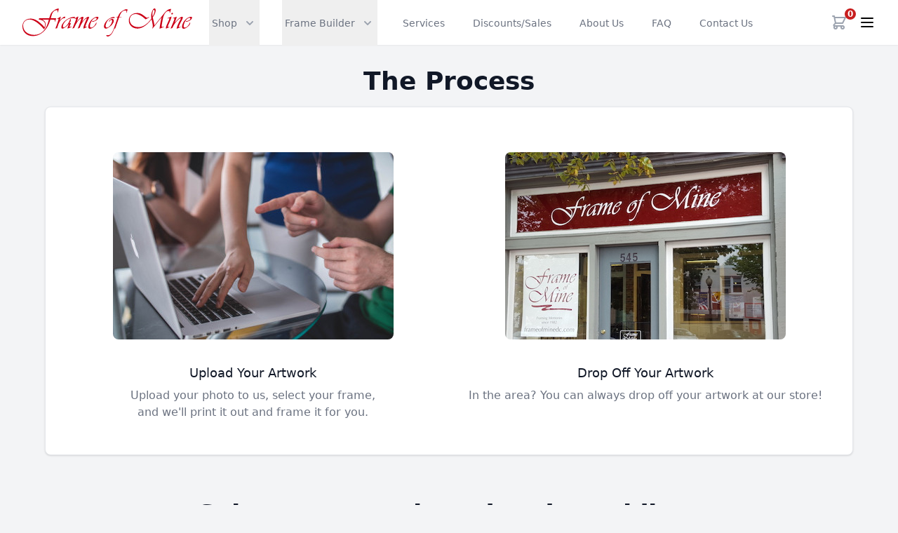

--- FILE ---
content_type: text/html; charset=UTF-8
request_url: https://www.frameofminedc.com/the-process
body_size: 7438
content:
<!doctype html>
<html class="h-full bg-gray-100" lang="en">

<head>
    <meta charset="utf-8">
    <meta http-equiv="X-UA-Compatible" content="IE=edge">
    <meta name="viewport" content="width=device-width, initial-scale=1">
    <title>The Process</title>

    <link href="/css/app.css?id=4307bca96b948def85b640bf14fb88de" rel="stylesheet">

    <script defer src="/js/app.js?id=8188695e17276c858e7015fff10abec2"></script>

    <script async src="https://www.googletagmanager.com/gtag/js?id=UA-49805410-1"></script>
<script>
    window.dataLayer = window.dataLayer || [];
    function gtag() { dataLayer.push(arguments); }
    gtag('js', new Date());

    gtag('config', 'UA-49805410-1');
</script>

    <!-- Livewire Styles --><style >[wire\:loading][wire\:loading], [wire\:loading\.delay][wire\:loading\.delay], [wire\:loading\.inline-block][wire\:loading\.inline-block], [wire\:loading\.inline][wire\:loading\.inline], [wire\:loading\.block][wire\:loading\.block], [wire\:loading\.flex][wire\:loading\.flex], [wire\:loading\.table][wire\:loading\.table], [wire\:loading\.grid][wire\:loading\.grid], [wire\:loading\.inline-flex][wire\:loading\.inline-flex] {display: none;}[wire\:loading\.delay\.none][wire\:loading\.delay\.none], [wire\:loading\.delay\.shortest][wire\:loading\.delay\.shortest], [wire\:loading\.delay\.shorter][wire\:loading\.delay\.shorter], [wire\:loading\.delay\.short][wire\:loading\.delay\.short], [wire\:loading\.delay\.default][wire\:loading\.delay\.default], [wire\:loading\.delay\.long][wire\:loading\.delay\.long], [wire\:loading\.delay\.longer][wire\:loading\.delay\.longer], [wire\:loading\.delay\.longest][wire\:loading\.delay\.longest] {display: none;}[wire\:offline][wire\:offline] {display: none;}[wire\:dirty]:not(textarea):not(input):not(select) {display: none;}:root {--livewire-progress-bar-color: #2299dd;}[x-cloak] {display: none !important;}[wire\:cloak] {display: none !important;}</style>

</head>

<body class="h-full antialiased leading-none">

    <div class="min-h-full">

        <nav x-data="{ showMobile: false }" class="bg-white shadow-sm">
    <div class="max-w-7xl mx-auto px-4 lg:px-8">
        <div class="flex justify-between h-16">
            <div class="flex">
                <div class="flex-shrink-0 flex items-center">
                    <a class="hover:cursor-pointer" href="/">
                        <img class="block lg:hidden h-10 w-auto" src="/images/logo.svg" alt="Workflow">
                        <img class="hidden lg:block h-10 w-auto" src="/images/logo.svg" alt="Workflow">
                    </a>
                </div>
                <div class="hidden lg:-my-px lg:ml-6 lg:flex lg:space-x-8">

                    

                    <div x-data="{ open: false }" class="inline-flex relative">

                        
                        <button @click="open = !open"  class="inline-flex items-center px-1 pt-1 border-b-2 text-sm font-medium
                                border-transparent text-gray-500 hover:text-gray-700 hover:border-gray-300
                                " >
                            Shop
                            
                            <svg viewBox="0 0 20 20" fill="currentColor" class="ml-2 text-gray-400 h-5 w-5 group-hover:text-gray-500 group-focus:text-gray-500 transition ease-in-out duration-150">
                                <path fill-rule="evenodd" d="M5.293 7.293a1 1 0 011.414 0L10 10.586l3.293-3.293a1 1 0 111.414 1.414l-4 4a1 1 0 01-1.414 0l-4-4a1 1 0 010-1.414z" clip-rule="evenodd"></path>
                            </svg>
                        </button>
                        

                        

                        <div @click="open = !true" @click.outside="open=false" x-show="open" x-transition:enter="transition ease-out duration-200" x-transition:enter-start="opacity-0 translate-y-1" x-transition:enter-end="opacity-100 translate-y-0" x-transition:leave="transition ease-in duration-150" x-transition:leave-start="opacity-100 translate-y-0" x-transition:leave-end="opacity-0 translate-y-1" class="absolute z-50 -left-2 -translate-x-2 transform mt-12 px-2 w-screen max-w-xs lg:px-0">
                            <div class="rounded-lg shadow-lg ring-1 ring-black ring-opacity-5 overflow-hidden">
                                <div class="relative grid gap-6 bg-white px-5 py-6 lg:gap-8 lg:p-8">

                                    
                                    <a href="/shop" class="-m-3 p-3 block rounded-md hover:bg-gray-0 transition ease-in-out duration-150">
                                        <p class="text-sm font-medium text-gray-900">Shop</p>
                                    </a>
                                    

                                </div>
                            </div>
                        </div>

                        

                    </div>

                    

                    <div x-data="{ open: false }" class="inline-flex relative">

                        
                        <button @click="open = !open"  class="inline-flex items-center px-1 pt-1 border-b-2 text-sm font-medium
                                border-transparent text-gray-500 hover:text-gray-700 hover:border-gray-300
                                " >
                            Frame Builder
                            
                            <svg viewBox="0 0 20 20" fill="currentColor" class="ml-2 text-gray-400 h-5 w-5 group-hover:text-gray-500 group-focus:text-gray-500 transition ease-in-out duration-150">
                                <path fill-rule="evenodd" d="M5.293 7.293a1 1 0 011.414 0L10 10.586l3.293-3.293a1 1 0 111.414 1.414l-4 4a1 1 0 01-1.414 0l-4-4a1 1 0 010-1.414z" clip-rule="evenodd"></path>
                            </svg>
                        </button>
                        

                        

                        <div @click="open = !true" @click.outside="open=false" x-show="open" x-transition:enter="transition ease-out duration-200" x-transition:enter-start="opacity-0 translate-y-1" x-transition:enter-end="opacity-100 translate-y-0" x-transition:leave="transition ease-in duration-150" x-transition:leave-start="opacity-100 translate-y-0" x-transition:leave-end="opacity-0 translate-y-1" class="absolute z-50 -left-2 -translate-x-2 transform mt-12 px-2 w-screen max-w-xs lg:px-0">
                            <div class="rounded-lg shadow-lg ring-1 ring-black ring-opacity-5 overflow-hidden">
                                <div class="relative grid gap-6 bg-white px-5 py-6 lg:gap-8 lg:p-8">

                                    
                                    <a href="/frame/" class="-m-3 p-3 block rounded-md hover:bg-gray-0 transition ease-in-out duration-150">
                                        <p class="text-sm font-medium text-gray-900">Build a Frame</p>
                                    </a>
                                    
                                    <a href="/the-process" class="-m-3 p-3 block rounded-md hover:bg-gray-0 transition ease-in-out duration-150">
                                        <p class="text-sm font-medium text-gray-900">The Process</p>
                                    </a>
                                    

                                </div>
                            </div>
                        </div>

                        

                    </div>

                    

                    <div x-data="{ open: false }" class="inline-flex relative">

                         <a href="/services"  class="inline-flex items-center px-1 pt-1 border-b-2 text-sm font-medium
                                border-transparent text-gray-500 hover:text-gray-700 hover:border-gray-300
                                " >
                            Services
                            
                        </a>
                        

                        

                    </div>

                    

                    <div x-data="{ open: false }" class="inline-flex relative">

                         <a href="/volume-framing"  class="inline-flex items-center px-1 pt-1 border-b-2 text-sm font-medium
                                border-transparent text-gray-500 hover:text-gray-700 hover:border-gray-300
                                " >
                            Discounts/Sales
                            
                        </a>
                        

                        

                    </div>

                    

                    <div x-data="{ open: false }" class="inline-flex relative">

                         <a href="/about-us"  class="inline-flex items-center px-1 pt-1 border-b-2 text-sm font-medium
                                border-transparent text-gray-500 hover:text-gray-700 hover:border-gray-300
                                " >
                            About Us
                            
                        </a>
                        

                        

                    </div>

                    

                    <div x-data="{ open: false }" class="inline-flex relative">

                         <a href="/faq"  class="inline-flex items-center px-1 pt-1 border-b-2 text-sm font-medium
                                border-transparent text-gray-500 hover:text-gray-700 hover:border-gray-300
                                " >
                            FAQ
                            
                        </a>
                        

                        

                    </div>

                    

                    <div x-data="{ open: false }" class="inline-flex relative">

                         <a href="/location"  class="inline-flex items-center px-1 pt-1 border-b-2 text-sm font-medium
                                border-transparent text-gray-500 hover:text-gray-700 hover:border-gray-300
                                " >
                            Contact Us
                            
                        </a>
                        

                        

                    </div>

                    

                </div>
            </div>
            <div class="hidden lg:ml-6 lg:flex lg:items-center">
                <a href="/checkout" class="relative bg-white p-1 rounded-full text-gray-400 hover:text-gray-500 focus:outline-none focus:ring-2 focus:ring-offset-2 focus:ring-fom-500">
                    <span class="sr-only">View Cart</span>

                    <div class="absolute text-xs rounded-full -mt-1 -mr-2 px-1 font-bold top-0 right-0 bg-red-700 text-white">0</div>

                    <svg class="w-6 h-6" fill="none" stroke="currentColor" viewBox="0 0 24 24" xmlns="http://www.w3.org/2000/svg">
                        <path stroke-linecap="round" stroke-linejoin="round" stroke-width="2" d="M3 3h2l.4 2M7 13h10l4-8H5.4M7 13L5.4 5M7 13l-2.293 2.293c-.63.63-.184 1.707.707 1.707H17m0 0a2 2 0 100 4 2 2 0 000-4zm-8 2a2 2 0 11-4 0 2 2 0 014 0z">
                        </path>
                    </svg>
                </a>

                <div x-cloak x-data="{ open:false }" @click.outside="open = false" @keyup.escape.window="open = false" class="ml-3 relative">
                    <div>
                        <button type="button" @click="open = !open" x-transition:enter="transition ease-out duration-200" x-transition:enter-start="opacity-0 translate-y-1" x-transition:enter-end="opacity-100 translate-y-0" x-transition:leave="transition ease-in duration-150" x-transition:leave-start="opacity-100 translate-y-0" x-transition:leave-end="opacity-0 translate-y-1" class="bg-white flex text-sm rounded-full focus:outline-none focus:ring-2 focus:ring-offset-2 focus:ring-fom-500" :class="{ 'block': !open, 'hidden': open }" id="user-menu-button" aria-expanded="false" aria-haspopup="true">
                            <span class="sr-only">Open user menu</span>
                            <svg class="w-6 h-6" fill="none" stroke="currentColor" viewBox="0 0 24 24" xmlns="http://www.w3.org/2000/svg">
                                <path stroke-linecap="round" stroke-linejoin="round" stroke-width="2" d="M4 6h16M4 12h16M4 18h16"></path>
                            </svg>
                        </button>
                        <button type="button" @click="open = !open" x-transition:enter="transition ease-out duration-200" x-transition:enter-start="opacity-0 translate-y-1" x-transition:enter-end="opacity-100 translate-y-0" x-transition:leave="transition ease-in duration-150" x-transition:leave-start="opacity-100 translate-y-0" x-transition:leave-end="opacity-0 translate-y-1" class="bg-white flex text-sm rounded-full focus:outline-none focus:ring-2 focus:ring-offset-2 focus:ring-fom-500" :class="{ 'hidden': !open, 'block': open }" id="user-menu-button" aria-expanded="false" aria-haspopup="true">
                            <span class="sr-only">Open user menu</span>
                            <svg class="w-6 h-6" fill="none" stroke="currentColor" viewBox="0 0 24 24" xmlns="http://www.w3.org/2000/svg">
                                <path stroke-linecap="round" stroke-linejoin="round" stroke-width="2" d="M6 18L18 6M6 6l12 12"></path>
                            </svg>
                        </button>
                    </div>

                    <div @click="open = !open" x-show="open" x-transition:enter="transition ease-out duration-200" x-transition:enter-start="opacity-0 translate-y-1" x-transition:enter-end="opacity-100 translate-y-0" x-transition:leave="transition ease-in duration-150" x-transition:leave-start="opacity-100 translate-y-0" x-transition:leave-end="opacity-0 translate-y-1" class="z-50 origin-top-right absolute right-0 mt-0 w-48 rounded-md shadow-lg py-1 bg-white ring-1 ring-black ring-opacity-5 focus:outline-none" role="menu" aria-orientation="vertical" aria-labelledby="user-menu-button" tabindex="-1">

                                                    <a href="https://www.frameofminedc.com/login" class="block px-4 py-2 text-sm text-gray-700 cursor-pointer hover:bg-gray-100 transition ease-in-out duration-150" role="menuitem" tabindex="-1" id="user-menu-item-1">Login</a>
                            <a href="/register" class="block px-4 py-2 text-sm text-gray-700 cursor-pointer hover:bg-gray-100 transition ease-in-out duration-150" role="menuitem" tabindex="-1" id="user-menu-item-2">Register</a>
                        
                        
                    </div>
                </div>

            </div>
            <div class="-mr-2 flex items-center lg:hidden">
                <!-- Mobile menu button -->
                <button @click="showMobile = !showMobile" type="button" class="bg-white inline-flex items-center justify-center p-2 rounded-md text-gray-400 hover:text-gray-500 hover:bg-gray-100 focus:outline-none focus:ring-2 focus:ring-offset-2 focus:ring-fom-500" aria-controls="mobile-menu" aria-expanded="false">
                    <span class="sr-only">Open main menu</span>
                    <svg :class="{ 'block': !showMobile, 'hidden': showMobile }" class="h-6 w-6" xmlns="http://www.w3.org/2000/svg" fill="none" viewBox="0 0 24 24" stroke-width="2" stroke="currentColor" aria-hidden="true">
                        <path stroke-linecap="round" stroke-linejoin="round" d="M4 6h16M4 12h16M4 18h16" />
                    </svg>
                    <svg :class="{ 'hidden': !showMobile, 'block': showMobile }" class="h-6 w-6" xmlns="http://www.w3.org/2000/svg" fill="none" viewBox="0 0 24 24" stroke-width="2" stroke="currentColor" aria-hidden="true">
                        <path stroke-linecap="round" stroke-linejoin="round" d="M6 18L18 6M6 6l12 12" />
                    </svg>
                </button>
            </div>
        </div>

        <!-- Mobile menu, show/hide based on menu state. -->
        <div x-show="showMobile" @click.outside="showMobile = false" @keyup.escape.window="showMobile = false" class="lg:hidden rounded-xl bg-gray-100 border-b-2 border-fom-500" x-transition:enter="transition ease-out duration-200" x-transition:enter-start="opacity-0 translate-y-1" x-transition:enter-end="opacity-100 translate-y-0" x-transition:leave="transition ease-in duration-150" x-transition:leave-start="opacity-100 translate-y-0" x-transition:leave-end="opacity-0 translate-y-1" id="mobile-menu">
            <div class="pt-2 pb-3 space-y-1">

                

                <a href="/shop" class="block pl-3 pr-4 py-2 border-l-4 text-base font-medium
                border-transparent text-gray-600 hover:bg-gray-50 hover:border-gray-300 hover:text-gray-800
                " >
                    Shop
                </a>

                

                <a href="/frame/" class="block pl-3 pr-4 py-2 border-l-4 text-base font-medium
                border-transparent text-gray-600 hover:bg-gray-50 hover:border-gray-300 hover:text-gray-800
                " >
                    Frame Builder
                </a>

                

                <a href="/services" class="block pl-3 pr-4 py-2 border-l-4 text-base font-medium
                border-transparent text-gray-600 hover:bg-gray-50 hover:border-gray-300 hover:text-gray-800
                " >
                    Services
                </a>

                

                <a href="/volume-framing" class="block pl-3 pr-4 py-2 border-l-4 text-base font-medium
                border-transparent text-gray-600 hover:bg-gray-50 hover:border-gray-300 hover:text-gray-800
                " >
                    Discounts/Sales
                </a>

                

                <a href="/about-us" class="block pl-3 pr-4 py-2 border-l-4 text-base font-medium
                border-transparent text-gray-600 hover:bg-gray-50 hover:border-gray-300 hover:text-gray-800
                " >
                    About Us
                </a>

                

                <a href="/faq" class="block pl-3 pr-4 py-2 border-l-4 text-base font-medium
                border-transparent text-gray-600 hover:bg-gray-50 hover:border-gray-300 hover:text-gray-800
                " >
                    FAQ
                </a>

                

                <a href="/location" class="block pl-3 pr-4 py-2 border-l-4 text-base font-medium
                border-transparent text-gray-600 hover:bg-gray-50 hover:border-gray-300 hover:text-gray-800
                " >
                    Contact Us
                </a>

                

            </div>
            <div class="pt-4 pb-3 mb border-t border-gray-200 space-y-1">

                <a class="flex flex-row items-center px-4 py-2 border-l-4 text-base text-gray-700 font-medium cursor-pointer hover:bg-gray-50 transition ease-in-out duration-150 border-transparent hover:border-gray-300 hover:text-gray-800" href="https://www.frameofminedc.com/checkout">
                    <div class="mr-4">
                        <svg class="w-6 h-6" fill="none" stroke="currentColor" viewBox="0 0 24 24" xmlns="http://www.w3.org/2000/svg">
                            <path stroke-linecap="round" stroke-linejoin="round" stroke-width="2" d="M3 3h2l.4 2M7 13h10l4-8H5.4M7 13L5.4 5M7 13l-2.293 2.293c-.63.63-.184 1.707.707 1.707H17m0 0a2 2 0 100 4 2 2 0 000-4zm-8 2a2 2 0 11-4 0 2 2 0 014 0z">
                            </path>
                        </svg>
                    </div>
                    <div><span>0</span> <span>items</span></div>
                </a>

                                    <a href="https://www.frameofminedc.com/login" class="block px-4 py-2 border-l-4 text-base text-gray-700 font-medium cursor-pointer hover:bg-gray-50 transition ease-in-out duration-150 border-transparent hover:border-gray-300 hover:text-gray-800" role="menuitem" tabindex="-1" id="user-menu-item-1">Login</a>
                    <a href="/register" class="block px-4 py-2 border-l-4 text-base text-gray-700 font-medium cursor-pointer hover:bg-gray-50 transition ease-in-out duration-150 border-transparent hover:border-gray-300 hover:text-gray-800" role="menuitem" tabindex="-1" id="user-menu-item-2">Register</a>
                
                
            </div>
        </div>
</nav>

        <div class="py-4">

            

            <main>
                <div
                    class=" max-w-7xl sm:px-6 lg:px-8  mx-auto ">

                        <div class="max-w-screen-xl mx-auto pt-4 pb-16 sm:pt-4 sm:pb-20 px-4 sm:px-6 lg:px-8">

        <h2 class="text-center text-3xl font-extrabold text-gray-900 sm:text-4xl">The Process</h2>

        <div class="py-12 border rounded-lg shadow bg-white mt-4">
            <div class="max-w-xl mx-auto px-4 sm:px-6 lg:max-w-screen-xl lg:px-8">
                <div class="lg:grid lg:grid-cols-2 lg:gap-8">
                    <div>
                        <div class="p-4">
                            <img class="rounded-lg mx-auto" src="/images/process/upload.jpg" alt="Upload" />
                        </div>
                        <div class="mt-5 text-center">
                            <h5 class="text-lg leading-6 font-medium text-gray-900">Upload Your Artwork</h5>
                            <p class="mt-2 text-base leading-6 text-gray-500">
                                Upload your photo to us, select your frame,<br />and we'll print it out and frame it for you.
                            </p>
                        </div>
                    </div>
                    <div class="mt-10 lg:mt-0">
                        <div class="p-4">
                            <img class="rounded-lg mx-auto" src="/images/process/drop.jpg" alt="Drop Off" />
                        </div>
                        <div class="mt-5 text-center">
                            <h5 class="text-lg leading-6 font-medium text-gray-900">Drop Off Your Artwork</h5>
                            <p class="mt-2 text-base leading-6 text-gray-500">
                                In the area? You can always drop off your artwork at our store!
                            </p>
                        </div>
                    </div>
                </div>
            </div>
        </div>

        <div class="lg:text-center my-16">
            <h3 class="mt-2 text-3xl leading-8 font-extrabold tracking-tight text-gray-900 sm:text-4xl sm:leading-10">
                Select your matboard and moulding.
            </h3>
            <p class="mt-4 max-w-2xl text-xl leading-7 text-gray-500 lg:mx-auto">
                We have a wide variety of matboards and mouldings to choose from.
                Using our <a href="/frame/start">Frame Builder</a> you can mix and match to find the perfect combination.
            </p>
        </div>

        <div class="flex justify-center flex-col my-15 h-64" style="background:url(/images/process/frames.jpg)">
            <div class="p-2 sm:p-4 md:p-8 mt-8 text-xl md:text-2xl lg:text-4xl  mx-auto text-fom-500 bg-semiwhite-75 text-center leading-tight font-extrabold tracking-tight">
                Give us about 2 weeks &amp; enjoy your newly framed item!
            </div>
        </div>

        <section class="pt-12 overflow-hidden lg:pt-16">
            <div class="relative max-w-screen-xl mx-auto px-4 sm:px-6 lg:px-8">
                <svg class="absolute top-full right-full transform translate-x-1/3 -translate-y-1/4 lg:translate-x-1/2 xl:-translate-y-1/2" width="404" height="404" fill="none" viewBox="0 0 404 404" role="img" aria-labelledby="svg-workcation">
                    <defs>
                        <pattern id="ad119f34-7694-4c31-947f-5c9d249b21f3" x="0" y="0" width="20" height="20" patternUnits="userSpaceOnUse">
                            <rect x="0" y="0" width="4" height="4" class="text-gray-200" fill="currentColor" />
                        </pattern>
                    </defs>
                    <rect width="404" height="404" fill="url(#ad119f34-7694-4c31-947f-5c9d249b21f3)" />
                </svg>

                

                <div class="relative">
                    <div class="mx-auto h-10 flex justify-center text-fom-500">

                        <svg class="h-8 w-8" fill="currentColor" stroke-linecap="round" stroke-linejoin="round" stroke-width="2" stroke="currentColor" viewBox="0 0 24 24">
                            <path d="M11.049 2.927c.3-.921 1.603-.921 1.902 0l1.519 4.674a1 1 0 00.95.69h4.915c.969 0 1.371 1.24.588 1.81l-3.976 2.888a1 1 0 00-.363 1.118l1.518 4.674c.3.922-.755 1.688-1.538 1.118l-3.976-2.888a1 1 0 00-1.176 0l-3.976 2.888c-.783.57-1.838-.197-1.538-1.118l1.518-4.674a1 1 0 00-.363-1.118l-3.976-2.888c-.784-.57-.38-1.81.588-1.81h4.914a1 1 0 00.951-.69l1.519-4.674z"></path>
                        </svg>
                        <svg class="h-8 w-8" fill="currentColor" stroke-linecap="round" stroke-linejoin="round" stroke-width="2" stroke="currentColor" viewBox="0 0 24 24">
                            <path d="M11.049 2.927c.3-.921 1.603-.921 1.902 0l1.519 4.674a1 1 0 00.95.69h4.915c.969 0 1.371 1.24.588 1.81l-3.976 2.888a1 1 0 00-.363 1.118l1.518 4.674c.3.922-.755 1.688-1.538 1.118l-3.976-2.888a1 1 0 00-1.176 0l-3.976 2.888c-.783.57-1.838-.197-1.538-1.118l1.518-4.674a1 1 0 00-.363-1.118l-3.976-2.888c-.784-.57-.38-1.81.588-1.81h4.914a1 1 0 00.951-.69l1.519-4.674z"></path>
                        </svg>
                        <svg class="h-8 w-8" fill="currentColor" stroke-linecap="round" stroke-linejoin="round" stroke-width="2" stroke="currentColor" viewBox="0 0 24 24">
                            <path d="M11.049 2.927c.3-.921 1.603-.921 1.902 0l1.519 4.674a1 1 0 00.95.69h4.915c.969 0 1.371 1.24.588 1.81l-3.976 2.888a1 1 0 00-.363 1.118l1.518 4.674c.3.922-.755 1.688-1.538 1.118l-3.976-2.888a1 1 0 00-1.176 0l-3.976 2.888c-.783.57-1.838-.197-1.538-1.118l1.518-4.674a1 1 0 00-.363-1.118l-3.976-2.888c-.784-.57-.38-1.81.588-1.81h4.914a1 1 0 00.951-.69l1.519-4.674z"></path>
                        </svg>
                        <svg class="h-8 w-8" fill="currentColor" stroke-linecap="round" stroke-linejoin="round" stroke-width="2" stroke="currentColor" viewBox="0 0 24 24">
                            <path d="M11.049 2.927c.3-.921 1.603-.921 1.902 0l1.519 4.674a1 1 0 00.95.69h4.915c.969 0 1.371 1.24.588 1.81l-3.976 2.888a1 1 0 00-.363 1.118l1.518 4.674c.3.922-.755 1.688-1.538 1.118l-3.976-2.888a1 1 0 00-1.176 0l-3.976 2.888c-.783.57-1.838-.197-1.538-1.118l1.518-4.674a1 1 0 00-.363-1.118l-3.976-2.888c-.784-.57-.38-1.81.588-1.81h4.914a1 1 0 00.951-.69l1.519-4.674z"></path>
                        </svg>
                        <svg class="h-8 w-8" fill="currentColor" stroke-linecap="round" stroke-linejoin="round" stroke-width="2" stroke="currentColor" viewBox="0 0 24 24">
                            <path d="M11.049 2.927c.3-.921 1.603-.921 1.902 0l1.519 4.674a1 1 0 00.95.69h4.915c.969 0 1.371 1.24.588 1.81l-3.976 2.888a1 1 0 00-.363 1.118l1.518 4.674c.3.922-.755 1.688-1.538 1.118l-3.976-2.888a1 1 0 00-1.176 0l-3.976 2.888c-.783.57-1.838-.197-1.538-1.118l1.518-4.674a1 1 0 00-.363-1.118l-3.976-2.888c-.784-.57-.38-1.81.588-1.81h4.914a1 1 0 00.951-.69l1.519-4.674z"></path>
                        </svg>

                    </div>

                    <blockquote class="mt-8">
                        <div class="max-w-3xl mx-auto text-center text-2xl leading-9 font-medium text-gray-900">
                            <p>I used Frame of Mine remotely and couldn't have been more impressed. I had a digital photo to print and frame, and their tool for online submissions was so easy to use. It all must have taken less than five minutes, including payment. Mid-process, I needed to switch the order from in-store pick-up to out-of-state shipping, and they accommodated me without a pause. The family members to whom the framed photo was a gift loved it. My wife has always spoken highly of Frame of Mine, and now I'll be doing the same. Terrific experience and certainly will use future needs.</p>

                        </div>
                        <footer class="mt-8">
                            <div class="md:flex md:items-center md:justify-center">
                                <div class="md:flex-shrink-0">
                                    <svg class="h-12 w-12 rounded-full" fill="none" stroke-linecap="round" stroke-linejoin="round" stroke-width="2" stroke="currentColor" viewBox="0 0 24 24">
                                        <path d="M5.121 17.804A13.937 13.937 0 0112 16c2.5 0 4.847.655 6.879 1.804M15 10a3 3 0 11-6 0 3 3 0 016 0zm6 2a9 9 0 11-18 0 9 9 0 0118 0z"></path>
                                    </svg>
                                </div>
                                <div class="mt-3 text-center md:mt-0 md:ml-4 md:flex md:items-center">
                                    <div class="text-base leading-6 font-medium text-fom-500">Patrick C.</div>

                                    <svg class="hidden md:block mx-1 h-5 w-5 text-fom-600" fill="currentColor" viewBox="0 0 20 20">
                                        <path d="M11 0h3L9 20H6l5-20z" />
                                    </svg>

                                    <div class="text-base leading-6 font-medium text-gray-900">Washington, DC</div>
                                </div>
                            </div>
                        </footer>
                    </blockquote>
                </div>
                
            </div>
        </section>

    </div>

                </div>
            </main>
        </div>

        <footer class="bg-fom-500" aria-labelledby="footer-heading">
    <h2 id="footer-heading" class="sr-only">Footer</h2>
    <div class="max-w-7xl mx-auto py-12 px-4 sm:px-6 lg:py-16 lg:px-8">
        <div class="xl:grid xl:grid-cols-2 xl:gap-8">
            <div class="mt-8 xl:mt-0">
                <h3 class="text-sm font-semibold text-slate-50 tracking-wider uppercase">Address and Hours</h3>
                <p class="mt-4 text-base text-slate-100">
                    545 8th Street SE, Washington, D.C., 20003
                <div class="mt-4">
                                        <div class="py-1 grid grid-cols-2 sm:grid-cols-4 gap-1">
                        <dt class="text-sm font-semibold text-gray-50">Monday</dt>
                        <dd class="mt-1 text-sm text-gray-100 sm:mt-0 sm:col-span-2">10AM-6PM</dd>
                    </div>
                                        <div class="py-1 grid grid-cols-2 sm:grid-cols-4 gap-1">
                        <dt class="text-sm font-semibold text-gray-50">Tuesday</dt>
                        <dd class="mt-1 text-sm text-gray-100 sm:mt-0 sm:col-span-2">10AM-6PM</dd>
                    </div>
                                        <div class="py-1 grid grid-cols-2 sm:grid-cols-4 gap-1">
                        <dt class="text-sm font-semibold text-gray-50">Wednesday</dt>
                        <dd class="mt-1 text-sm text-gray-100 sm:mt-0 sm:col-span-2">10AM-8PM</dd>
                    </div>
                                        <div class="py-1 grid grid-cols-2 sm:grid-cols-4 gap-1">
                        <dt class="text-sm font-semibold text-gray-50">Thursday</dt>
                        <dd class="mt-1 text-sm text-gray-100 sm:mt-0 sm:col-span-2">10AM-8PM</dd>
                    </div>
                                        <div class="py-1 grid grid-cols-2 sm:grid-cols-4 gap-1">
                        <dt class="text-sm font-semibold text-gray-50">Friday</dt>
                        <dd class="mt-1 text-sm text-gray-100 sm:mt-0 sm:col-span-2">10AM-6PM</dd>
                    </div>
                                        <div class="py-1 grid grid-cols-2 sm:grid-cols-4 gap-1">
                        <dt class="text-sm font-semibold text-gray-50">Saturday</dt>
                        <dd class="mt-1 text-sm text-gray-100 sm:mt-0 sm:col-span-2">10AM-6PM</dd>
                    </div>
                                        <div class="py-1 grid grid-cols-2 sm:grid-cols-4 gap-1">
                        <dt class="text-sm font-semibold text-gray-50">Sunday</dt>
                        <dd class="mt-1 text-sm text-gray-100 sm:mt-0 sm:col-span-2">Closed</dd>
                    </div>
                                    </div>
            </div>
            <div class="mt-8 xl:mt-0">
                <h3 class="text-sm font-semibold text-slate-50 tracking-wider uppercase">Subscribe to our newsletter</h3>
                <p class="mt-4 text-base text-slate-100">Sign up to learn about upcoming sales, events, and more!</p>

                <form action="https://frameofminedc.us8.list-manage.com/subscribe/post?u=27a17dfd0dd708d34c3253ee4&amp;id=ebb9a5f0e0&amp;f_id=00fc65e0f0" method="post" id="mc-embedded-subscribe-form" name="mc-embedded-subscribe-form" class="mt-4 sm:flex sm:max-w-md" target="_self">
                    <label for="mce-EMAIL" class="sr-only">Email address</label>
                    <input type="text" name="b_27a17dfd0dd708d34c3253ee4_ebb9a5f0e0" tabindex="-1" value="" class="hidden">
                    <input type="email" name="EMAIL" id="mce-EMAIL" autocomplete="email" required class="appearance-none min-w-0 w-full bg-white border border-transparent rounded-md py-2 px-4 text-base text-gray-900 placeholder-gray-500 focus:outline-none focus:ring-2 focus:ring-offset-2 focus:ring-offset-gray-800 focus:ring-white focus:border-white focus:placeholder-gray-400" placeholder="Enter your email">
                    <div class="mt-3 rounded-md sm:mt-0 sm:ml-3 sm:flex-shrink-0">
                        <button type="submit" id="mc-embedded-subscribe" class="w-full bg-slate-100 border border-transparent rounded-md py-2 px-4 flex items-center justify-center text-base font-medium text-fom-500 hover:bg-slate-50 focus:outline-none focus:ring-2 focus:ring-offset-2 focus:ring-offset-gray-800 focus:ring-white">Subscribe</button>
                    </div>
                </form>
                <div class="mt-8 text-lg md:text-xl text-center xl:text-left font-semibold text-slate-50 tracking-widest">
                    Framing Memories since 1982!
                </div>
            </div>

        </div>
        <div class="mt-8 border-t border-gray-100 pt-8 md:flex md:items-center md:justify-between">
            <div class="flex space-x-6 md:order-2">

                                <a href="https://www.yelp.com/biz/frame-of-mine-washington" class="text-gray-400 hover:text-gray-300">
                    <span class="sr-only">Yelp</span>
                    <div class="text-white h-6 w-6 hover:rotate-3 hover:scale-125 transition ease-in-out delay-50"><svg fill="currentColor" role="img" viewBox="0 0 24 24" xmlns="http://www.w3.org/2000/svg"><title>Yelp</title><path d="M20.16 12.594l-4.995 1.433c-.96.276-1.74-.8-1.176-1.63l2.905-4.308a1.072 1.072 0 0 1 1.596-.206 9.194 9.194 0 0 1 2.364 3.252 1.073 1.073 0 0 1-.686 1.459zm-5.025 3.152l4.942 1.606a1.072 1.072 0 0 1 .636 1.48 9.316 9.316 0 0 1-2.47 3.169 1.073 1.073 0 0 1-1.592-.26l-2.76-4.409c-.528-.847.288-1.894 1.236-1.584zm-4.796-4.368L5.454 2.916a1.072 1.072 0 0 1 .466-1.5A14.973 14.973 0 0 1 11.184.003a1.07 1.07 0 0 1 1.153 1.068v9.768c0 1.096-1.45 1.483-1.998.535zm-.857 4.17L4.44 16.806a1.073 1.073 0 0 1-1.324-.92 9.218 9.218 0 0 1 .43-3.997 1.07 1.07 0 0 1 1.485-.62l4.668 2.279c.9.438.763 1.76-.207 2zm.886 1.477c.669-.744 1.901-.246 1.866.752l-.19 5.188a1.073 1.073 0 0 1-1.247 1.02 9.314 9.314 0 0 1-3.722-1.502 1.072 1.072 0 0 1-.187-1.6l3.477-3.864z"/></svg></div>
                </a>
                                <a href="https://facebook.com/frameofminedc" class="text-gray-400 hover:text-gray-300">
                    <span class="sr-only">Facebook</span>
                    <div class="text-white h-6 w-6 hover:rotate-3 hover:scale-125 transition ease-in-out delay-50"><svg fill="currentColor" role="img" viewBox="0 0 24 24" xmlns="http://www.w3.org/2000/svg"><title>Facebook</title><path d="M24 12.073c0-6.627-5.373-12-12-12s-12 5.373-12 12c0 5.99 4.388 10.954 10.125 11.854v-8.385H7.078v-3.47h3.047V9.43c0-3.007 1.792-4.669 4.533-4.669 1.312 0 2.686.235 2.686.235v2.953H15.83c-1.491 0-1.956.925-1.956 1.874v2.25h3.328l-.532 3.47h-2.796v8.385C19.612 23.027 24 18.062 24 12.073z"/></svg></div>
                </a>
                                <a href="https://www.instagram.com/frameofminedc" class="text-gray-400 hover:text-gray-300">
                    <span class="sr-only">Instagram</span>
                    <div class="text-white h-6 w-6 hover:rotate-3 hover:scale-125 transition ease-in-out delay-50"><svg fill="currentColor" role="img" viewBox="0 0 24 24" xmlns="http://www.w3.org/2000/svg"><title>Instagram</title><path d="M12 0C8.74 0 8.333.015 7.053.072 5.775.132 4.905.333 4.14.63c-.789.306-1.459.717-2.126 1.384S.935 3.35.63 4.14C.333 4.905.131 5.775.072 7.053.012 8.333 0 8.74 0 12s.015 3.667.072 4.947c.06 1.277.261 2.148.558 2.913.306.788.717 1.459 1.384 2.126.667.666 1.336 1.079 2.126 1.384.766.296 1.636.499 2.913.558C8.333 23.988 8.74 24 12 24s3.667-.015 4.947-.072c1.277-.06 2.148-.262 2.913-.558.788-.306 1.459-.718 2.126-1.384.666-.667 1.079-1.335 1.384-2.126.296-.765.499-1.636.558-2.913.06-1.28.072-1.687.072-4.947s-.015-3.667-.072-4.947c-.06-1.277-.262-2.149-.558-2.913-.306-.789-.718-1.459-1.384-2.126C21.319 1.347 20.651.935 19.86.63c-.765-.297-1.636-.499-2.913-.558C15.667.012 15.26 0 12 0zm0 2.16c3.203 0 3.585.016 4.85.071 1.17.055 1.805.249 2.227.415.562.217.96.477 1.382.896.419.42.679.819.896 1.381.164.422.36 1.057.413 2.227.057 1.266.07 1.646.07 4.85s-.015 3.585-.074 4.85c-.061 1.17-.256 1.805-.421 2.227-.224.562-.479.96-.899 1.382-.419.419-.824.679-1.38.896-.42.164-1.065.36-2.235.413-1.274.057-1.649.07-4.859.07-3.211 0-3.586-.015-4.859-.074-1.171-.061-1.816-.256-2.236-.421-.569-.224-.96-.479-1.379-.899-.421-.419-.69-.824-.9-1.38-.165-.42-.359-1.065-.42-2.235-.045-1.26-.061-1.649-.061-4.844 0-3.196.016-3.586.061-4.861.061-1.17.255-1.814.42-2.234.21-.57.479-.96.9-1.381.419-.419.81-.689 1.379-.898.42-.166 1.051-.361 2.221-.421 1.275-.045 1.65-.06 4.859-.06l.045.03zm0 3.678c-3.405 0-6.162 2.76-6.162 6.162 0 3.405 2.76 6.162 6.162 6.162 3.405 0 6.162-2.76 6.162-6.162 0-3.405-2.76-6.162-6.162-6.162zM12 16c-2.21 0-4-1.79-4-4s1.79-4 4-4 4 1.79 4 4-1.79 4-4 4zm7.846-10.405c0 .795-.646 1.44-1.44 1.44-.795 0-1.44-.646-1.44-1.44 0-.794.646-1.439 1.44-1.439.793-.001 1.44.645 1.44 1.439z"/></svg></div>
                </a>
                
            </div>
            <p class="mt-8 text-base text-slate-100 md:mt-0 md:order-1">
                &copy; 2026&nbsp;Frame of Mine, Inc. All rights reserved.
            </p>
        </div>
    </div>
</footer>

    </div>

    

    <script src="/livewire/livewire.min.js?id=df3a17f2"   data-csrf="tKu4KjcciTN8uYGTwEGXGx0PdE60oIyYqDBZI7dx" data-update-uri="/livewire/update" data-navigate-once="true"></script>

<script defer src="https://static.cloudflareinsights.com/beacon.min.js/vcd15cbe7772f49c399c6a5babf22c1241717689176015" integrity="sha512-ZpsOmlRQV6y907TI0dKBHq9Md29nnaEIPlkf84rnaERnq6zvWvPUqr2ft8M1aS28oN72PdrCzSjY4U6VaAw1EQ==" data-cf-beacon='{"version":"2024.11.0","token":"d3bdaab9f762434aad47585b4a6c7d4c","r":1,"server_timing":{"name":{"cfCacheStatus":true,"cfEdge":true,"cfExtPri":true,"cfL4":true,"cfOrigin":true,"cfSpeedBrain":true},"location_startswith":null}}' crossorigin="anonymous"></script>
</body>

</html>

--- FILE ---
content_type: image/svg+xml
request_url: https://www.frameofminedc.com/images/logo.svg
body_size: 6807
content:
<svg xmlns="http://www.w3.org/2000/svg" viewBox="0 0 421.48 69.62">
  <path fill="#cc0017" d="m70.34 24.34.14-.58s.02-.1.07-.14c0-.05.02-.16.07-.32.05-.17.19-.61.43-1.33l.43-1.51c.82-2.83 1.42-4.82 1.8-5.98.38-1.15.72-2.04 1.01-2.66.96-2.11 2.39-3.86 4.28-5.26 1.9-1.39 3.9-2.14 6.01-2.23h.36c.72 0 1.31.2 1.76.61.46.41.68.95.68 1.62v.58c-.05.24-.11.54-.18.9-.07.36-.2.92-.4 1.69h1.22c.67-2.26 1.16-3.96 1.48-5.11.31-1.15.56-2.18.76-3.1.05-.14.08-.28.11-.4.02-.12.04-.25.04-.4-.38-.1-.72-.16-1.01-.18-.29-.02-.55-.04-.79-.04h-.54c-.17 0-.35.02-.54.07-1.2.1-2.46.46-3.78 1.08-1.32.62-2.87 1.56-4.64 2.81-.77.53-1.49 1.04-2.16 1.55-.67.5-1.3 1.02-1.87 1.55-1.58 1.39-2.87 2.88-3.85 4.46s-1.91 3.65-2.77 6.19c-.24.67-.49 1.4-.76 2.2-.26.79-.52 1.65-.76 2.56-.05.14-.11.34-.18.58-.07.24-.16.5-.25.79l-24.91.07c-.14.53-.29 1-.43 1.4-.14.41-.31.8-.5 1.19-.1.14-.17.28-.22.4-.05.12-.12.25-.22.4 4.85.24 8.76 1.49 11.74 3.74 2.98 2.26 4.46 5.09 4.46 8.5 0 .82-.07 1.6-.22 2.34-.14.75-.38 1.48-.72 2.2-.1.34-.22.65-.36.94s-.31.58-.5.86c-1.92-1.97-3.4-3.49-4.43-4.57-1.03-1.08-1.98-2-2.84-2.77-.1-.1-.18-.17-.25-.22a.578.578 0 0 1-.18-.22.942.942 0 0 1-.25-.18l-.18-.18c-4.75-4.42-9.25-7.67-13.5-9.76s-8.44-3.13-12.56-3.13c-6.19 0-11.15 1.76-14.87 5.29-3.72 3.53-5.58 8.22-5.58 14.08 0 6.96 2.45 12.68 7.34 17.17 4.9 4.49 11.18 6.73 18.86 6.73 6 0 11.82-1.56 17.46-4.68 5.64-3.12 10.57-7.46 14.8-13.03.38-.53.77-1.04 1.15-1.55.38-.5.74-1.02 1.08-1.55 1.01-1.54 1.93-3.12 2.77-4.75.84-1.63 1.67-3.43 2.48-5.4a119.53 119.53 0 0 0 3.31-9.65h5.4c2.54 0 4.16.1 4.86.29.7.19 1.04.7 1.04 1.51v.5c-.05.19-.1.41-.14.65-.05.24-.12.55-.22.94-.05.1-.08.22-.11.36-.02.14-.06.31-.11.5h1.22l2.59-8.42H70.31ZM52.05 56.02c-6.19 6.43-13.75 9.65-22.68 9.65-8.02 0-14.63-2.16-19.84-6.48-5.21-4.32-7.81-9.82-7.81-16.49 0-4.42 1.45-8.05 4.36-10.91 2.9-2.85 6.61-4.28 11.12-4.28 5.14 0 10.84 2.1 17.1 6.3 6.26 4.2 12.73 10.21 19.4 18.04.38-.62.74-1.25 1.08-1.87.34-.62.62-1.25.86-1.87.67-1.54 1.2-3.04 1.58-4.5.38-1.46.58-2.8.58-4 0-2.4-.76-4.67-2.27-6.8-1.51-2.14-3.54-3.76-6.08-4.86l16.06.07c-2.78 12.24-7.27 21.58-13.46 28.01Zm41.11-24.17c-.1.19-.2.37-.32.54-.12.17-.23.35-.32.54-.34.53-.66 1.08-.97 1.66-.31.58-.61 1.18-.9 1.8-.67 1.35-1.34 3-2.02 4.95-.67 1.95-1.51 4.49-2.52 7.62-.48.1-.94.2-1.37.32-.43.12-.86.23-1.3.32-.29.1-.58.19-.86.29-.29.1-.55.17-.79.22l.07-.29c.05-.14.08-.25.11-.32.02-.07.06-.13.11-.18 0-.1.06-.29.18-.58s.42-1.08.9-2.38c.91-2.36 1.54-3.99 1.87-4.91.33-.91.62-1.68.86-2.31V39c.14-.34.3-.73.47-1.19.17-.46.37-1.07.61-1.84.48-1.44.9-2.74 1.26-3.9.36-1.15.71-2.19 1.04-3.1.1-.38.18-.76.25-1.12.07-.36.11-.69.11-.98s-.1-.54-.29-.76c-.19-.22-.41-.32-.65-.32-.19 0-.49.07-.9.22-.41.14-.9.38-1.48.72l-.5-1.08c.53-.24 1.02-.48 1.48-.72.46-.24.9-.48 1.33-.72.67-.34 1.3-.69 1.87-1.05.58-.36 1.15-.73 1.73-1.12.38-.29.78-.56 1.19-.83.41-.26.83-.56 1.26-.9.05.14.08.26.11.36.02.1.04.19.04.29v.5c0 .96-.19 2.15-.58 3.56-.38 1.42-1.01 3.25-1.87 5.51 3.26-3.6 5.86-6.17 7.78-7.7 1.92-1.54 3.48-2.3 4.68-2.3h.36c.1 0 .19.02.29.07.14 0 .29.04.43.11s.31.16.5.25l-1.22 3.6c-.29-.05-.54-.1-.76-.14-.22-.05-.44-.07-.68-.07-.14-.05-.29-.07-.43-.07h-.5c-1.49 0-3.05.63-4.68 1.88s-3.29 3.15-4.97 5.7Zm28.15 12.87.65.94c-1.2.91-2.68 1.73-4.43 2.45-1.75.72-3.66 1.34-5.72 1.87.1-1.15.49-2.76 1.19-4.82.7-2.06 1.69-4.51 2.99-7.34-.82 1.01-1.66 1.96-2.52 2.84-.86.89-1.75 1.74-2.66 2.56-2.26 2.11-4.44 3.79-6.55 5.04-2.11 1.25-3.84 1.87-5.18 1.87-.77 0-1.36-.28-1.76-.83-.41-.55-.61-1.33-.61-2.34 0-.81.08-1.65.25-2.51.17-.86.4-1.7.68-2.51 1.63-4.4 4.88-8.54 9.76-12.42 4.87-3.88 10.07-6.46 15.59-7.75 1.06-.24 2.11-.43 3.17-.57 1.06-.14 2.11-.22 3.17-.22.38 0 .67.07.86.22.19.14.29.36.29.65 0 .14-.07.43-.22.86-.14.43-.34.86-.58 1.3 0 .1-.02.18-.07.25s-.1.16-.14.25c-.62-.1-1.22-.18-1.8-.25-.58-.07-1.13-.13-1.66-.18h-1.15c-3.26 0-6.18.49-8.75 1.47-2.57.98-5.05 2.55-7.45 4.7-.19.14-.38.3-.58.47-.19.17-.38.35-.58.54-1.2 1.15-2.24 2.33-3.13 3.55-.89 1.22-1.65 2.45-2.27 3.7a15.21 15.21 0 0 0-1.08 3.02 12.7 12.7 0 0 0-.36 2.94c0 .86.19 1.54.58 2.05.38.5.89.75 1.51.75.77 0 1.75-.43 2.95-1.3 1.2-.86 2.42-1.97 3.67-3.31 1.01-1.06 1.98-2.21 2.92-3.46s1.76-2.52 2.48-3.82c.43-.77.83-1.5 1.19-2.2.36-.7.68-1.38.97-2.05.33-.86.64-1.74.9-2.63.26-.89.52-1.84.76-2.84.53.34.91.76 1.15 1.26.24.5.36 1.21.36 2.12 0 1.15-.28 2.36-.83 3.64-.55 1.27-1.43 2.65-2.63 4.14.24 0 .47-.01.68-.04.22-.02.42-.06.61-.11.34-.05.72-.13 1.15-.25.43-.12 1.01-.3 1.73-.54-.05.1-.08.18-.11.25-.02.07-.06.16-.11.25-.1.24-.23.54-.4.9s-.47 1.09-.9 2.2c-.91 2.06-1.49 3.44-1.73 4.14-.24.7-.36 1.24-.36 1.62 0 .24.1.47.29.68.19.22.41.3.65.25.34-.05.73-.18 1.19-.4.46-.22 1.12-.56 1.98-1.04Zm35.24-1.04c-.12.5-.18.9-.18 1.19s.08.52.25.68c.17.17.4.25.68.25h.14c.19 0 .44-.06.76-.18.31-.12.76-.37 1.33-.76l.65.94c-.43.29-.85.56-1.26.83-.41.26-.83.52-1.26.76-.62.38-1.25.72-1.87 1.01-.62.29-1.32.58-2.09.86-.38.14-.77.29-1.15.43-.38.14-.79.29-1.22.43.05-.77.11-1.46.18-2.09.07-.62.16-1.25.25-1.87.19-.82.41-1.66.65-2.52.24-.86.58-1.87 1.01-3.02.19-.53.37-1.02.54-1.48.17-.46.35-.9.54-1.33.1-.29.2-.58.32-.86.12-.29.23-.58.32-.86.53-1.3 1.13-2.68 1.8-4.14.67-1.46 1.51-3.23 2.52-5.29.1-.19.17-.36.22-.5.05-.14.07-.26.07-.36a.88.88 0 0 0-.22-.61.629.629 0 0 0-.5-.25c-.38 0-1.06.35-2.02 1.04-.96.7-1.97 1.55-3.02 2.56-.29.29-.59.58-.9.86-.31.29-.61.6-.9.94-1.87 2.06-3.67 4.64-5.4 7.74-1.73 3.1-3.14 6.28-4.25 9.54-.05.1-.08.19-.11.29-.02.1-.06.19-.11.29-.24.05-.46.1-.65.14-.19.05-.41.12-.65.22-.53.14-1.08.35-1.66.61-.58.26-1.25.59-2.02.97.1-.24.17-.42.22-.54.05-.12.1-.23.14-.32.05-.14.11-.32.18-.54.07-.22.25-.66.54-1.33 1.06-2.54 1.86-4.54 2.41-5.98.55-1.44 1.04-2.76 1.48-3.96.05-.1.1-.2.14-.32.05-.12.1-.25.14-.4.24-.62.47-1.28.68-1.98.22-.7.47-1.48.76-2.34.77-2.26 1.27-3.8 1.51-4.64.24-.84.36-1.48.36-1.91 0-.29-.08-.53-.25-.72a.876.876 0 0 0-.68-.29c-.58 0-1.45.52-2.63 1.55s-2.39 2.34-3.64 3.92c-.67.77-1.31 1.58-1.91 2.45-.6.86-1.19 1.75-1.76 2.66-.34.58-.68 1.19-1.04 1.84-.36.65-.73 1.33-1.12 2.05-.29.53-.56 1.06-.83 1.58-.26.53-.54 1.08-.83 1.66-.48 1.01-.95 2-1.4 2.99-.46.98-.85 1.91-1.19 2.77-.05.05-.1.07-.14.07h-.14v.07c-.1 0-.25.05-.47.14-.22.1-.76.29-1.62.58-.14.05-.28.1-.4.14-.12.05-.25.1-.4.14-.05 0-.08.01-.11.04a.16.16 0 0 1-.11.04c-.19.1-.38.18-.58.25-.19.07-.41.16-.65.25 0-.05.01-.08.04-.11a.16.16 0 0 0 .04-.11c.05-.05.1-.11.14-.18a.43.43 0 0 0 .07-.25c.29-.67.65-1.51 1.08-2.52.43-1.01 1.06-2.52 1.87-4.54 1.25-2.98 2.1-5.04 2.56-6.19.46-1.15.85-2.14 1.19-2.95v-.07c.19-.43.37-.88.54-1.33.17-.46.37-1.02.61-1.69.38-1.01.65-1.8.79-2.38.14-.58.24-1.06.29-1.44v-.22c0-.34-.1-.59-.29-.76-.19-.17-.46-.25-.79-.25-.24 0-.52.05-.83.14-.31.1-.73.26-1.26.5l-.43-1.15c.24-.1.48-.19.72-.29.24-.1.48-.19.72-.29.91-.43 1.9-.95 2.95-1.55 1.06-.6 2.47-1.45 4.25-2.56.05.24.08.43.11.58.02.14.04.29.04.43v.58c0 1.15-.25 2.51-.76 4.07-.5 1.56-1.48 4.12-2.92 7.67 3.12-4.03 5.99-7.13 8.6-9.29 2.62-2.16 4.79-3.24 6.52-3.24.53 0 .92.14 1.19.43.26.29.4.7.4 1.22 0 .82-.29 2.17-.86 4.07-.58 1.9-1.46 4.31-2.66 7.24.91-1.2 1.86-2.35 2.84-3.46.98-1.1 1.98-2.14 2.99-3.1 2.02-1.92 3.95-3.47 5.8-4.64 1.85-1.18 3.32-1.76 4.43-1.76.43 0 .78.13 1.04.4.26.26.4.64.4 1.12v.14c0 .38-.16.95-.47 1.69-.31.74-1.04 2.36-2.2 4.86-1.54 3.36-2.64 5.77-3.31 7.24-.67 1.46-1.2 2.75-1.58 3.85-.05.1-.1.19-.14.29-.05.1-.07.19-.07.29-.1.19-.18.38-.25.58-.07.19-.13.38-.18.58-.34.82-.56 1.48-.68 1.98Zm32.15-20.99c0 .48-.14 1.04-.43 1.69-.29.65-.7 1.31-1.22 1.98-.48.62-1.04 1.24-1.69 1.84-.65.6-1.33 1.14-2.05 1.62-.53.34-1.12.67-1.76 1.01-.65.34-1.31.62-1.98.86-.91.38-1.79.7-2.63.94-.84.24-1.52.36-2.05.36-.58 0-1.04-.14-1.4-.43-.36-.29-.66-.74-.9-1.37.53.05.95.08 1.26.11.31.02.61.04.9.04h.65c2.16-.1 4.16-.76 6.01-1.98 1.85-1.22 2.87-2.56 3.06-4V25c0-.53-.19-.94-.58-1.22-.38-.29-.91-.43-1.58-.43s-1.38.13-2.12.4c-.74.26-1.48.64-2.2 1.12-.77.48-1.52 1.07-2.27 1.76-.74.7-1.45 1.48-2.12 2.34-.82 1.06-1.56 2.16-2.23 3.31-.67 1.15-1.25 2.33-1.73 3.53a26.61 26.61 0 0 0-1.44 4.28c-.34 1.42-.5 2.72-.5 3.92s.26 2.04.79 2.66c.53.62 1.27.94 2.23.94.62 0 1.26-.11 1.91-.32.65-.22 1.31-.52 1.98-.9 1.68-1.01 3.3-2.54 4.86-4.61 1.56-2.06 2.89-4.46 4-7.2.14.24.25.46.32.65s.11.36.11.5c.05.1.07.19.07.29v.29c0 .82-.25 1.74-.76 2.77-.5 1.03-1.21 2.1-2.12 3.2-.38.43-.78.85-1.19 1.26s-.85.8-1.33 1.19c-2.11 1.92-4.1 3.36-5.98 4.32-1.87.96-3.5 1.44-4.9 1.44-1.25 0-2.24-.41-2.99-1.22-.74-.82-1.12-1.94-1.12-3.38 0-1.1.12-2.24.36-3.42.24-1.18.58-2.36 1.01-3.56.86-2.35 2.06-4.64 3.6-6.88 1.54-2.23 3.31-4.19 5.33-5.87.72-.58 1.46-1.13 2.23-1.66a30.9 30.9 0 0 1 2.3-1.44c1.39-.72 2.74-1.3 4.03-1.73 1.3-.43 2.47-.65 3.53-.65.86 0 1.54.17 2.02.5.48.34.72.84.72 1.51Zm24.12 25.55c-2.21 1.25-4.08 1.88-5.62 1.88-1.34 0-2.46-.48-3.35-1.44-.89-.96-1.33-2.16-1.33-3.61 0-1.01.12-2.06.36-3.14s.58-2.15 1.01-3.21c1.01-2.41 2.48-4.75 4.43-7.04s4.21-4.3 6.8-6.03c.72-.48 1.49-.94 2.3-1.37.82-.43 1.63-.84 2.45-1.23a24.55 24.55 0 0 1 4.03-1.44c1.3-.34 2.45-.51 3.46-.51.48 0 .86.13 1.15.4.29.26.43.59.43.97v.22c0 .14-.04.32-.11.54-.07.22-.18.54-.32.97-.62-.1-1.19-.16-1.69-.18-.5-.02-1-.04-1.48-.04-2.88 0-5.44.51-7.67 1.52-2.23 1.01-4.14 2.55-5.72 4.62-.72.92-1.39 1.95-2.02 3.1-.62 1.16-1.18 2.34-1.66 3.54-.53 1.25-.94 2.48-1.22 3.68-.29 1.2-.43 2.29-.43 3.25 0 1.16.33 2.11 1.01 2.85.67.75 1.51 1.12 2.52 1.12.82 0 1.74-.29 2.77-.87 1.03-.58 2.08-1.42 3.13-2.53.43-.43.86-.91 1.3-1.45.43-.53.86-1.08 1.3-1.66.24-.34.48-.69.72-1.05.24-.36.46-.73.65-1.12.86-1.4 1.52-2.79 1.98-4.19.46-1.4.68-2.67.68-3.83 0-.72-.19-1.34-.58-1.84-.38-.51-.86-.76-1.44-.76-.91 0-1.82.47-2.74 1.4-.91.94-1.78 2.34-2.59 4.21-.05-.24-.1-.43-.14-.58-.05-.14-.07-.29-.07-.43v-.22c0-.82.25-1.62.76-2.41s1.28-1.6 2.34-2.41c.96-.77 1.82-1.32 2.59-1.66.77-.34 1.49-.5 2.16-.5 1.1 0 2.03.45 2.77 1.34.74.89 1.12 1.96 1.12 3.21 0 1.49-.36 3.06-1.08 4.69-.72 1.64-1.78 3.3-3.17 4.98-.43.53-.89 1.05-1.37 1.55-.48.5-.98 1-1.51 1.48-2.4 2.21-4.7 3.95-6.91 5.2Zm48.32-45.22v.29c0 .14-.05.32-.14.54-.1.22-.29.73-.58 1.55l-1.66 4.9h-1.15c.24-.67.42-1.21.54-1.62.12-.41.2-.8.25-1.19v-.5c0-.62-.26-1.08-.79-1.37-.53-.29-1.37-.43-2.52-.43h-.5c-1.82.1-3.59.68-5.29 1.76-1.7 1.08-3.11 2.51-4.21 4.28-.29.43-.56.88-.83 1.33-.26.46-.52.92-.76 1.4a106.858 106.858 0 0 0-3.09 7.71h5.69l-.36 1.08h-5.69l-9.58 27c-.67 0-1.16.06-1.48.18-.31.12-.61.35-.9.68-.05.14-.12.3-.22.47-.1.17-.19.37-.29.61-.14.43-.31.86-.5 1.3-.19.43-.38.86-.58 1.3-.14.24-.26.5-.36.79-.1.29-.22.55-.36.79-.38.91-.78 1.75-1.19 2.52-.41.77-.76 1.42-1.04 1.94-.96 1.73-2.08 3.26-3.35 4.61-1.27 1.34-2.58 2.42-3.92 3.24-.77.48-1.52.84-2.27 1.08-.74.24-1.48.36-2.2.36-.96 0-1.76-.24-2.41-.72-.65-.48-.97-1.1-.97-1.87 0-.1.01-.2.04-.32.02-.12.04-.25.04-.4 0-.05.01-.1.04-.14.02-.05.04-.1.04-.14.43.1.85.18 1.26.25.41.07.8.11 1.19.11.24.05.46.07.65.07h.58c2.69 0 5.03-.88 7.02-2.63 1.99-1.75 3.83-4.57 5.51-8.46.24-.53.46-1.03.65-1.51s.38-.96.58-1.44c.1-.24.18-.47.25-.68.07-.22.16-.44.25-.68.72-1.78 1.52-3.92 2.41-6.44.89-2.52 2.1-6.13 3.64-10.84 1.68-4.99 2.68-7.96 2.99-8.89.31-.94.49-1.45.54-1.55 0-.05.01-.11.04-.18.02-.07.06-.2.11-.4h-3.89l.43-.94h.14v-.07h1.22c.86-.05 1.58-.3 2.16-.76.58-.46 1.13-1.21 1.66-2.27.05-.1.1-.19.14-.29.05-.1.1-.19.14-.29 1.15-2.64 2.38-4.8 3.67-6.48 1.3-1.68 3.02-3.26 5.18-4.75.34-.24.7-.48 1.08-.72.38-.24.77-.48 1.15-.72 2.06-1.25 3.83-2.14 5.29-2.66 1.46-.53 2.84-.79 4.14-.79.82 0 1.42.08 1.8.25.38.17.58.42.58.76ZM365 6.76c.5.29.76.75.76 1.37v.22c0 .19-.04.42-.11.68-.07.26-.18.68-.32 1.26l1.3.22 2.74-9.29c-1.39.05-2.69.23-3.89.54-1.2.31-2.4.8-3.6 1.48-.86.48-1.74 1.06-2.63 1.73-.89.67-1.81 1.46-2.77 2.38l-.29.29c-.1.1-.22.19-.36.29-.05.1-.12.18-.22.25s-.19.16-.29.25c-.82.82-1.74 1.85-2.77 3.1s-2.65 3.24-4.86 5.98l-16.42 20.38c-1.01 1.25-1.67 2.06-1.98 2.45-.31.38-.56.7-.76.94-.1.1-.19.2-.29.32-.1.12-.24.3-.43.54-.05-.24-.08-.49-.11-.76-.02-.26-.06-.54-.11-.83-.19-1.73-.48-3.52-.86-5.36-.38-1.85-.89-4.02-1.51-6.52-.43-1.73-.76-3.02-.97-3.89-.22-.86-.4-1.63-.54-2.3v-.14c2.64-4.21 4.51-7.67 5.62-10.37 1.1-2.7 1.66-5.08 1.66-7.14 0-1.48-.25-2.65-.76-3.52-.5-.86-1.21-1.29-2.12-1.29-.29 0-.58.05-.86.14-.29.1-.58.26-.86.5-1.39.96-2.71 2.81-3.96 5.56-1.25 2.75-2.06 5.65-2.45 8.71a23.559 23.559 0 0 0-.29 3.65v1.59c.05.67.12 1.38.22 2.13s.24 1.65.43 2.71c-4.94 7.03-10.14 12.34-15.59 15.95-5.45 3.61-10.98 5.41-16.6 5.41-6.38 0-11.58-1.68-15.59-5.04-4.01-3.36-6.01-7.73-6.01-13.1 0-4.32 1.33-7.78 4-10.37 2.66-2.59 6.2-3.89 10.62-3.89 3.55 0 7.39 1.09 11.52 3.28 4.13 2.19 8.54 5.51 13.25 9.96l8.93-4.9-.72-1.08c-1.2.67-2.12 1.14-2.77 1.4-.65.26-1.26.42-1.84.47h-.43c-.43-.05-.91-.23-1.44-.54-.53-.31-1.27-.85-2.23-1.62-2.98-2.43-5.54-4.32-7.7-5.68s-4.25-2.35-6.26-2.97a23.5 23.5 0 0 0-3.24-.64c-1.1-.14-2.26-.21-3.46-.21-6.1 0-11.04 1.7-14.83 5.11-3.79 3.41-5.69 7.87-5.69 13.39s2.04 10.54 6.12 14.33c4.08 3.79 9.24 5.69 15.48 5.69 2.54 0 5.14-.41 7.78-1.22 2.64-.82 5.28-2.02 7.92-3.6 3.22-1.92 6.44-4.42 9.68-7.49 3.24-3.07 6.4-6.67 9.47-10.8.05.19.1.43.14.72.67 2.83 1.08 4.56 1.22 5.18.14.62.22 1.03.22 1.22.05.05.07.12.07.22s.02.24.07.43c.48 2.21.83 4.1 1.04 5.69.22 1.58.32 2.93.32 4.03 0 .43-.02.84-.07 1.22s-.12.77-.22 1.15c-.1.38-.23.77-.4 1.15-.17.38-.37.79-.61 1.22l.94.58c.1-.14.19-.26.29-.36s.52-.6 1.26-1.52c.74-.91 3.08-3.83 7.02-8.74l2.52-3.18c2.93-3.66 4.69-5.85 5.29-6.57.6-.72.95-1.16 1.04-1.3.05-.05.1-.11.14-.18.05-.07.14-.18.29-.33.48-.63.88-1.13 1.19-1.52.31-.38.59-.75.83-1.08.29-.34.6-.72.94-1.15.33-.43.82-1.04 1.44-1.81-.19.77-.37 1.52-.54 2.24-.17.72-.32 1.44-.47 2.17-.1.34-.18.67-.25 1.01-.07.34-.13.67-.18 1.01-.19.87-.38 1.76-.58 2.67-.19.91-.38 1.9-.58 2.96-.77 4.23-1.33 7.57-1.69 10-.36 2.43-.59 4.56-.68 6.39.29-.14.55-.25.79-.32s.5-.18.79-.32c.1 0 .19-.02.29-.07.1-.05.19-.1.29-.14.43-.19.9-.38 1.4-.58.5-.19 1.07-.41 1.69-.65 1.3-.53 2.27-.92 2.92-1.16s1.21-.46 1.69-.65l.14-.07c.1-.05.2-.1.32-.14.12-.05.23-.1.32-.14l-.65-1.08s-.11.08-.18.11c-.07.02-.16.06-.25.11-.53.24-1.04.43-1.55.58-.5.15-.92.22-1.26.22-.58 0-1-.14-1.26-.43s-.4-.75-.4-1.37c0-.48.06-1.2.18-2.17.12-.96.35-2.48.68-4.55.24-1.44.49-2.88.76-4.3.26-1.42.52-2.78.76-4.08.24-1.35.49-2.61.76-3.79.26-1.18.52-2.27.76-3.28 1.2-4.7 3.01-8.51 5.44-11.41 2.42-2.9 4.98-4.36 7.67-4.36.96 0 1.69.14 2.2.43Zm-41.58 13.32c-.14-1.1-.26-1.98-.36-2.65-.1-.67-.14-1.29-.14-1.86-.05-.29-.07-.57-.07-.86v-1c0-2.77.34-5.14 1.01-7.1.67-1.96 1.46-2.94 2.38-2.94.58 0 1.04.25 1.4.75.36.5.54 1.16.54 1.97 0 1.24-.25 2.75-.76 4.52-.5 1.77-1.19 3.58-2.05 5.45-.29.67-.59 1.3-.9 1.9-.31.6-.66 1.21-1.04 1.83Zm44.86 7.54c-.29.72-.64 1.57-1.04 2.55-.41.98-.9 2.09-1.48 3.34l-2.59 5.82c-.77 1.72-1.31 3.03-1.62 3.91-.31.89-.49 1.52-.54 1.9 0 .29.12.53.36.72.24.19.53.29.86.29.19 0 .5-.07.94-.21s.89-.31 1.37-.5l.43 1.01s-.1.08-.14.11a.43.43 0 0 1-.14.04c-.43.24-.94.49-1.51.75-.58.26-1.44.63-2.59 1.11-.77.34-1.38.6-1.84.79-.46.19-.9.36-1.33.5-.1.05-.19.08-.29.11-.1.02-.19.06-.29.11-.1.05-.19.07-.29.07s-.22.02-.36.07c.05-.48.1-.97.14-1.47.05-.5.1-.99.14-1.47.24-1.44.71-3.03 1.4-4.77.7-1.75 1.79-4.25 3.28-7.5 1.49-3.25 2.5-5.55 3.02-6.89.53-1.34.82-2.27.86-2.8 0-.29-.08-.54-.25-.75a.84.84 0 0 0-.68-.32c-.19 0-.61.1-1.26.29-.65.19-1.36.46-2.12.79l-.29-1.15c.91-.34 1.68-.62 2.3-.86.62-.24 1.2-.46 1.73-.65.05-.05.11-.08.18-.11.07-.02.13-.04.18-.04a103.578 103.578 0 0 0 5.33-2.31v.36c0 .77-.16 1.74-.47 2.91-.31 1.17-.78 2.6-1.4 4.27Zm2.02-13.05c-.34-.31-.5-.68-.5-1.12 0-.67.24-1.25.72-1.73s1.03-.72 1.66-.72c.48 0 .88.16 1.19.47.31.31.47.68.47 1.12 0 .62-.24 1.19-.72 1.69s-1.03.76-1.66.76c-.43 0-.82-.16-1.15-.47Zm18.29 29.66c-.14.46-.22.8-.22 1.04 0 .29.08.53.25.72.17.19.4.29.68.29.19 0 .47-.06.83-.18s.73-.25 1.12-.4c.19-.1.38-.2.58-.32.19-.12.38-.25.58-.4l.58.94a24.027 24.027 0 0 1-4.61 2.59c-1.58.67-3.38 1.2-5.4 1.58 0-.14.01-.3.04-.47.02-.17.06-.35.11-.54.19-1.01.48-2.09.86-3.24.38-1.15.94-2.62 1.66-4.39.53-1.34 1.15-2.75 1.87-4.21.72-1.46 1.49-3.01 2.3-4.64l.79-1.44.72-1.51.79-1.44c.43-.86.73-1.5.9-1.91.17-.41.25-.73.25-.97 0-.29-.07-.52-.22-.68-.14-.17-.34-.25-.58-.25-.58 0-1.56.52-2.95 1.55-1.39 1.03-2.88 2.32-4.46 3.85a69.745 69.745 0 0 0-3.67 3.96c-1.78 2.06-3.41 4.35-4.9 6.84a72.11 72.11 0 0 0-4.1 7.99c-.1 0-.19.01-.29.04-.1.02-.19.06-.29.11-.53.14-1.1.32-1.73.54-.62.22-1.39.52-2.3.9.1-.1.18-.23.25-.4s.13-.32.18-.47c.1-.24.2-.49.32-.76.12-.26.23-.52.32-.76.77-1.68 1.58-3.54 2.45-5.58.86-2.04 1.97-4.69 3.31-7.96 1.15-2.83 1.92-4.82 2.3-5.98.38-1.15.58-2.04.58-2.66 0-.38-.08-.68-.25-.9-.17-.22-.42-.32-.76-.32h-.22c-.19 0-.44.05-.76.14-.31.1-.88.26-1.69.5l-.22-1.15c.24-.05.47-.11.68-.18.22-.07.42-.13.61-.18.86-.29 1.68-.55 2.45-.79.77-.24 1.54-.53 2.3-.86.53-.19 1.07-.41 1.62-.65.55-.24 1.12-.48 1.69-.72.05.14.07.26.07.36v.29c0 1.01-.46 2.78-1.37 5.33-.91 2.54-2.16 5.54-3.74 9 4.27-4.8 8-8.46 11.2-10.98 3.19-2.52 5.75-3.78 7.67-3.78.53 0 .95.16 1.26.47.31.31.47.73.47 1.26 0 .77-.28 1.81-.83 3.13-.55 1.32-1.81 3.88-3.78 7.67-.29.58-.62 1.22-1.01 1.94-.38.72-.74 1.46-1.08 2.23-.05.1-.1.18-.14.25-.05.07-.1.16-.14.25-.38.82-.78 1.63-1.19 2.45-.41.82-.76 1.56-1.04 2.23-.34.62-.58 1.16-.72 1.62Zm32.9-21.56c0 .48-.14 1.04-.43 1.69-.29.65-.7 1.31-1.22 1.98-.48.62-1.04 1.24-1.69 1.84-.65.6-1.33 1.14-2.05 1.62-.53.34-1.12.67-1.76 1.01-.65.34-1.31.62-1.98.86-.91.38-1.79.7-2.63.94-.84.24-1.52.36-2.05.36-.58 0-1.04-.14-1.4-.43-.36-.29-.66-.74-.9-1.37.53.05.95.08 1.26.11.31.02.61.04.9.04h.65c2.16-.1 4.16-.76 6.01-1.98 1.85-1.22 2.87-2.56 3.06-4v-.36c0-.53-.19-.94-.58-1.22-.38-.29-.91-.43-1.58-.43s-1.38.13-2.12.4c-.74.26-1.48.64-2.2 1.12-.77.48-1.52 1.07-2.27 1.76-.74.7-1.45 1.48-2.12 2.34-.82 1.06-1.56 2.16-2.23 3.31-.67 1.15-1.25 2.33-1.73 3.53a26.61 26.61 0 0 0-1.44 4.28c-.34 1.42-.5 2.72-.5 3.92s.26 2.04.79 2.66c.53.62 1.27.94 2.23.94.62 0 1.26-.11 1.91-.32.65-.22 1.31-.52 1.98-.9 1.68-1.01 3.3-2.54 4.86-4.61 1.56-2.06 2.89-4.46 4-7.2.14.24.25.46.32.65s.11.36.11.5c.05.1.07.19.07.29v.29c0 .82-.25 1.74-.76 2.77-.5 1.03-1.21 2.1-2.12 3.2-.38.43-.78.85-1.19 1.26s-.85.8-1.33 1.19c-2.11 1.92-4.1 3.36-5.98 4.32-1.87.96-3.5 1.44-4.9 1.44-1.25 0-2.24-.41-2.99-1.22-.74-.82-1.12-1.94-1.12-3.38 0-1.1.12-2.24.36-3.42.24-1.18.58-2.36 1.01-3.56.86-2.35 2.06-4.64 3.6-6.88 1.54-2.23 3.31-4.19 5.33-5.87.72-.58 1.46-1.13 2.23-1.66a30.9 30.9 0 0 1 2.3-1.44c1.39-.72 2.74-1.3 4.03-1.73 1.3-.43 2.47-.65 3.53-.65.86 0 1.54.17 2.02.5.48.34.72.84.72 1.51Z"/>
</svg>
